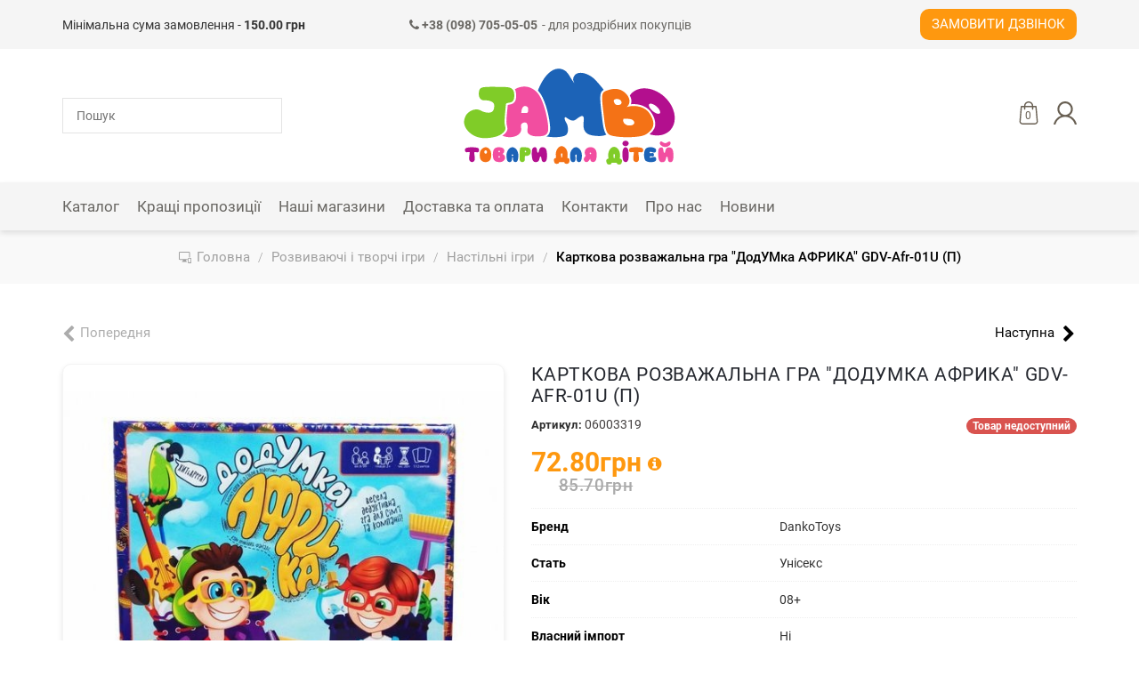

--- FILE ---
content_type: text/html; charset=UTF-8
request_url: https://jambo.ua/06-razvivayushchie-i-tvorcheskie-igry/132-nastolnye-igry/147004235-kartkova-rozvazhalna-gra--dodumka-afrika--gdv-afr-01u--p-
body_size: 15934
content:
<!DOCTYPE html>
<html lang="uk">
<head>
    <title>Карткова розважальна гра &quot;ДодУМка АФРИКА&quot; GDV-Afr-01U (П) - JAMBO купити в Києві, Україні за вигідною ціною на jambo.ua</title>
    <meta http-equiv="Content-Type" content="text/html; charset=UTF-8">
    <meta http-equiv="X-UA-Compatible" content="IE=edge">
    <meta name="viewport" content="width=device-width, initial-scale=1, maximum-scale=1">
    <meta name="format-detection" content="telephone=no">
    <meta name="theme-color" content="#3a3c43">
    <meta name="msapplication-navbutton-color" content="#3a3c43">
    <meta name="apple-mobile-web-app-capable" content="yes">
    <meta name="apple-mobile-web-app-status-bar-style" content="#3a3c43">
    <meta name="csrf-param" content="_csrf">
<meta name="csrf-token" content="kXPuX-8h_0f2Qevt5H9PGbivZqgGSDQEpEFeAQfBUYngJYYdpG-WL4UTgYyxCxx21vg8nVAteVLGGwhwdbU72A==">
    <meta name="title" content="Карткова розважальна гра &quot;ДодУМка АФРИКА&quot; GDV-Afr-01U (П) - JAMBO купити в Києві, Україні за вигідною ціною на jambo.ua">
<meta name="description" content="Карткова розважальна гра &quot;ДодУМка АФРИКА&quot; GDV-Afr-01U (П) в інтернет-магазині jambo.ua за найкращими цінами ✈ Доставка по всій Україні">
<meta property="og:title" content="Карткова розважальна гра &quot;ДодУМка АФРИКА&quot; GDV-Afr-01U (П) - JAMBO купити в Києві, Україні за вигідною ціною на jambo.ua">
<meta property="og:description" content="Карткова розважальна гра &quot;ДодУМка АФРИКА&quot; GDV-Afr-01U (П) в інтернет-магазині jambo.ua за найкращими цінами ✈ Доставка по всій Україні">
<meta property="og:image" content="https://jambo.ua/uploads/products/original/7566/8ab8e2ada23ae45f390875dbf1de1dbd1fb70eae.jpg">
<meta property="og:url" content="https://jambo.ua/06-razvivayushchie-i-tvorcheskie-igry/132-nastolnye-igry/147004235-kartkova-rozvazhalna-gra--dodumka-afrika--gdv-afr-01u--p-">
<meta property="og:type" content="website">
<meta property="og:site_name" content="Jambo">
<meta name="facebook-domain-verification" content="5sphkiyqy38icxe1qkdd2ve07hrha5">
<link href="https://jambo.ua/06-razvivayushchie-i-tvorcheskie-igry/132-nastolnye-igry/147004235-kartkova-rozvazhalna-gra--dodumka-afrika--gdv-afr-01u--p-" rel="canonical">
<link href="/css/bootstrap.min.css?v=0.09" rel="stylesheet">
<link href="/fonts/roboto/roboto-v20-cyrillic-300.woff2" rel="preload" as="font" crossorigin>
<link href="/fonts/roboto/roboto-v20-cyrillic-regular.woff2" rel="preload" as="font" crossorigin>
<link href="/fonts/roboto/roboto-v20-cyrillic-500.woff2" rel="preload" as="font" crossorigin>
<link href="/fonts/roboto/roboto-v20-cyrillic-700.woff2" rel="preload" as="font" crossorigin>
<link href="/fonts/roboto/roboto-v20-cyrillic-900.woff2" rel="preload" as="font" crossorigin>
<link href="/fonts/fontawesome/fontawesome-webfont.woff2" rel="preload" as="font" crossorigin>
<link href="/css/main.css?v=0.50" rel="stylesheet">
<style>.iti-mobile .intl-tel-input.iti-container{
    z-index: 99999;
}</style>
<script>var messages = {"options":{"title":"Попередження","msg":"\u003Cp\u003EВи повинні вказати всі опції товару.\u003C\/p\u003E"},"button":{"update":"Обновити","updated":"Поновлено","add":"У кошик","added":"Додано"},"phones":{"-99":"Невірний номер телефону","0":"Невірний номер телефону","1":"Невірний код країни","2":"Номер телефону короткий","3":"Номер телефону довгий","4":"Невірний номер телефону"},"validations":{"phone":"Невірний номер телефону"}};
var packText = "";
var AppConfig = {"language":"uk","events":true};</script>    <!-- Google Tag Manager -->
<script>
    (function (w, d, s, l, i) {
        w[l] = w[l] || [];
        w[l].push({
            'gtm.start':
                new Date().getTime(), event: 'gtm.js'
        });
        var f = d.getElementsByTagName(s)[0],
            j = d.createElement(s),
            dl = l != 'dataLayer' ? '&l=' + l : '';
        j.async = true;
        j.src =
            'https://www.googletagmanager.com/gtm.js?id=' + i + dl;
        f.parentNode.insertBefore(j, f);
    })(window, document, 'script', 'dataLayer', 'GTM-KXSMRQH');
</script>
<!-- End Google Tag Manager -->    <!-- Global Site Tag (gtag.js)-->
<script async src="https://www.googletagmanager.com/gtag/js?id=AW-602514851"></script>
<script>
    window.dataLayer = window.dataLayer || [];
    function gtag() {dataLayer.push(arguments);}
    gtag('js', new Date());
    gtag('config', 'AW-602514851');
</script>
<!-- End Global Site Tag -->    <!-- Facebook Pixel Code -->
<script>
    !function(f,b,e,v,n,t,s)
    {if(f.fbq)return;n=f.fbq=function(){n.callMethod?
        n.callMethod.apply(n,arguments):n.queue.push(arguments)};
        if(!f._fbq)f._fbq=n;n.push=n;n.loaded=!0;n.version='2.0';
        n.queue=[];t=b.createElement(e);t.async=!0;
        t.src=v;s=b.getElementsByTagName(e)[0];
        s.parentNode.insertBefore(t,s)}(window,document,'script', 'https://connect.facebook.net/en_US/fbevents.js');
    fbq('init', '687563318630218');
    fbq('track', 'PageView');
</script>
<!-- End Facebook Pixel Code --></head>
<body>
<noscript><img height="1" width="1" src="https://www.facebook.com/tr?id=687563318630218&ev=PageView&noscript=1" alt="facebook"></noscript><!-- Google Tag Manager (no)-->
<noscript>
    <iframe src="https://www.googletagmanager.com/ns.html?id=GTM-KXSMRQH"
            width="0"
            height="0"
            style="display:none;visibility:hidden"></iframe>
</noscript>
<!-- End Google Tag Manager -->
<div class="overlay"></div>
<div class="loader-wrap" style="z-index: 8050;">
    <div class="loader"></div>
</div>

<header>
    <div class="top_bar hidden-xs">
        <div class="container">
            <div class="contactinfo">
                <div class="col-xs-12 col-sm-6 col-md-4">Мінімальна сума замовлення - <b>150.00 грн</b></div><div class="col-xs-12 col-sm-6 col-md-4 text-left"><a href="tel:+380987050505" style="font-size:14px; color:#696763; display: block; white-space: nowrap;"><i class="fa fa-phone"></i><strong> +38 (098) 705-05-05</strong><span style="display: inline-block; margin-left: 5px;">- для роздрібних покупців</span></a></div><div class="col-xs-12 col-sm-12 col-md-4 request-call-block"><a class="request-call-button button text-uppercase user-options-link fancy-link" href="/request-call" rel="nofollow">Замовити дзвінок</a></div>            </div>
        </div>
    </div>
    <div class="site-header__menubar">
        <div class="container">
            <div class="grid-container">
                <div class="header-search-container grid-item">
                    <form id="serch-form" class="vertical_align" action="/search" method="get">                    <div class="form-group">
                        <input type="text" class="search-input" name="Product[searchQuery]" placeholder="Пошук" autocomplete="off" data-url="/keylist">                    </div>
                    </form>                    <div class="search-content" id="search-content"></div>
                </div>
                <div class="site-header__logo grid-item">
                    <a href="/">
                        <img src="/images/home/Logo_JAMBO.svg" alt="Jambo" title="Jambo">
                    </a>
                </div>
                                <div class="navigation-button-block grid-item">
                    <div class="header-button header-menu-button visible-xs"><i class="fa fa-bars"></i></div>
                    <div class="mobile-phone-number text-center small visible-xs"><a href="tel:+380987050505"><i class="fa fa-phone"></i><strong> +38 (098) 705-05-05</strong></a></div>
                    <div class="header-buttons-wrap">
                        
                        <div class="header-button header-search visible-xs">
                            <a href="#" class="header-action-link header-serach-action-link"
                               title="Пошук">
                                <svg class="header-cart-icon">
                                    <use xlink:href="/img/icons/icons.svg#search"></use>
                                </svg>
                            </a>
                        </div>
                                                <div class="header-button header-cart">
                            <a href="#" class="header-action-link header-cart-action-link"
                               title="Кошик">
                                <svg class="header-cart-icon">
                                    <use xlink:href="/img/icons/icons.svg#shopping-bag"/>
                                </svg>
                                <span
                                    class="header-quantity-value header-cart-quantity-value">0</span>
                            </a>
                        </div>
                        <div class="header-button header-authorization dropdown">
                                <a href="/login"
       class="header-action-link user-options-link fancy-link login">
        <svg class="header-cart-icon"><use xlink:href="/img/icons/icons.svg#user"></use></svg>
    </a>
                        </div>
                    </div>
                </div>
            </div>
        </div>
    </div>
    <div class="top_bar visible-xs">
        <div class="container">
            <div class="contactinfo">
                <div class="col-xs-12 request-call-block">
                    <a class="request-call-button button text-uppercase user-options-link fancy-link" href="/request-call" rel="nofollow">Замовити дзвінок</a>                </div>
            </div>
        </div>
    </div>
    <div class="menubar-section hidden-xs">
        <div class="container">
            <div class="vertical_align flex-justify-between">
                <div class="mainmenu">
                    <ul id="main-menu" class="navbar-nav collapsebar-collapse"><li class="dropdown"><a class="has-arrow dropdown-toggle" href="/catalog" data-toggle="dropdown"><span class="page-section-menu-title">Каталог</span> </a><ul id="w4" class="container dropdown-menu"><li class="catalogue-dropdown-menu flex">
        <div class="showcase-block">
        <ul id="w2" class="showcase-colection-list"><li style="height:25%" data-key="0"><a href="/luchshee-predlozhenie" data-image="/uploads/images/showcases/1603310050_rXjKcE.png"><svg style="fill:#3891E6;"><use xlink:href="/img/icons/icons.svg#fire"></use></svg>Найкраща пропозиція</a></li>
<li style="height:25%" data-key="1"><a href="/new" data-image="/uploads/images/slides/new.jpg"><svg style="fill:#4FA86A;"><use xlink:href="/img/icons/icons.svg#web"></use></svg>New</a></li>
<li style="height:25%" data-key="2"><a href="/hit" data-image="/uploads/images/slides/images_HIT.jpg"><svg style="fill:#794DA6;"><use xlink:href="/img/icons/icons.svg#shapes"></use></svg>Hit</a></li>
<li style="height:25%" data-key="3"><a href="/sale" data-image="/uploads/images/slides/53736_onsite_bet_ket_sale.jpg"><svg style="fill:#0000CC;"><use xlink:href="/img/icons/icons.svg#percentage"></use></svg>Sale</a></li></ul>    </div>

        <div class="category-block">
        <div class="category-colection-block flex">
            <ul class="category-colection-list" style="width:50%"><li><a href="/catalogue" data-image="/img/white_image.png">Усі товари</a></li><li><a href="/01-igrushki-dlya-malchikov" data-image="/uploads/images/slides/igrushki-dlya-malchikov.jpg">Іграшки для хлопчиків</a></li><li><a href="/02-igrushki-dlya-devochek" data-image="/uploads/images/slides/devochek.jpg">Іграшки для дівчаток</a></li><li><a href="/06-razvivayushchie-i-tvorcheskie-igry" data-image="/uploads/images/categories/1597748486_aGTJ1m.jpg">Розвиваючі і творчі ігри</a></li><li><a href="/07-sport-i-otdykh" data-image="/uploads/images/categories/1597748570_WBT0T0.jpg">Спорт і відпочинок</a></li><li><a href="/08-igrushki-i-tovary-dlya-malyshey" data-image="/uploads/images/categories/1597748924_ZEx1nY.jpg">Іграшки та товари для малюків</a></li><li><a href="/10-myagkaya-igrushka" data-image="/uploads/images/categories/1597753003_CrwGlU.jpg">М&#039;яка іграшка</a></li><li><a href="/11-transport-dlya-detey" data-image="/uploads/images/slides/%D0%A2%D1%80%D0%B0%D0%BD%D1%81%D0%BF%D0%BE%D1%80%D1%82.jpg">Транспорт для дітей</a></li><li><a href="/12-knigi-i-kantselyariya" data-image="/uploads/images/categories/1597753033_GAdktB.jpg">Книги і канцелярія</a></li><li><a href="/157-sumki--koshelki--breloki" data-image="/uploads/images/categories/1597753619_Uk05q6.jpg">Сумки, гаманці, брелоки</a></li></ul><ul class="category-colection-list" style="width:50%"><li><a href="/22-antistress" data-image="/uploads/images/categories/1597821642_dajus5.jpg">Антистрес</a></li><li><a href="/23-vse-dlya-prazdnika" data-image="/uploads/images/categories/1597821693_vpFNEj.jpg">Все для свята</a></li><li><a href="/25-sezonnye-tovary" data-image="/uploads/images/categories/1597753388_JvbwD8.jpg">Сезонні товари</a></li><li><a href="/94-igrushki-na-radioupravlenii" data-image="/uploads/images/categories/1604995772_VscGpi.png">Іграшки на радіокеруванні</a></li><li><a href="/04-konstruktory/125-konstruktory-dlya-malyshey" data-image="/img/icons/no_image.jpg">Конструктори для малюків</a></li><li><a href="/109-igrovye-figurki" data-image="/uploads/images/categories/1604995688_FDE3OV.jpg">Ігрові фігурки</a></li><li><a href="/158-multimedia-i-aksessuary" data-image="/uploads/images/categories/1597822089_utVtIG.jpg">Мультимедіа та аксесуари</a></li><li><a href="/173-geymerskiy-merch" data-image="/uploads/images/categories/1597821890_gndm_f.jpg">Геймерський мерч</a></li><li><a href="/209-turizm-i-kemping" data-image="/img/icons/no_image.jpg">Туризм і кемпінг</a></li><li><a href="/227-dorozhni-sumki-ta-valizi" data-image="/img/icons/no_image.jpg">Дорожні сумки та валізи</a></li></ul>        </div>
        <div class="product-block">
                        <img src="/img/white_image.png" alt="Jambo">
        </div>
    </div>
</li></ul></li>
<li><a href="/luchshee-predlozhenie"><span class="page-section-menu-title">Кращі пропозиції</span></a></li>
<li><a href="/addresses"><span class="page-section-menu-title">Наші магазини</span></a></li>
<li><a href="/delivery"><span class="page-section-menu-title">Доставка та оплата</span></a></li>
<li><a href="/contacts"><span class="page-section-menu-title">Контакти</span></a></li>
<li><a href="/about"><span class="page-section-menu-title">Про нас</span></a></li>
<li><a href="/news"><span class="page-section-menu-title">Новини</span></a></li></ul>                </div>
                                <div class="navigation-button-block">
                    <div class="header-button header-cart">
                        <a href="#" class="header-action-link header-cart-action-link"
                           title="Кошик">
                            <svg class="header-cart-icon">
                                <use xlink:href="/img/icons/icons.svg#shopping-bag"/>
                            </svg>
                            <span
                                class="header-quantity-value header-cart-quantity-value">0</span>
                        </a>
                    </div>
                    <div
                        class="header-button header-authorization dropdown">    <a href="/login"
       class="header-action-link user-options-link fancy-link login">
        <svg class="header-cart-icon"><use xlink:href="/img/icons/icons.svg#user"></use></svg>
    </a>
</div>
                </div>
            </div>
        </div>
    </div>
</header>
    <div class="breadcrumbs">
        <div class="container">
            <ul class="breadcrumb" itemscope itemtype="http://schema.org/BreadcrumbList"><li itemprop="itemListElement" itemscope itemtype="http://schema.org/ListItem"><a class="home-link" href="/" itemprop="item"><span itemprop="name">Головна</span></a><meta itemprop="position" content="1" ></li><li itemprop="itemListElement" itemscope itemtype="http://schema.org/ListItem"><a href="/06-razvivayushchie-i-tvorcheskie-igry" itemprop="item"><span itemprop="name">Розвиваючі і творчі ігри</span></a><meta itemprop="position" content="2" ></li><li itemprop="itemListElement" itemscope itemtype="http://schema.org/ListItem"><a href="/06-razvivayushchie-i-tvorcheskie-igry/132-nastolnye-igry" itemprop="item" data-url="/06-razvivayushchie-i-tvorcheskie-igry/132-nastolnye-igry"><span itemprop="name">Настільні ігри</span></a><meta itemprop="position" content="3" ></li><li class="active" itemprop="itemListElement" itemscope itemtype="http://schema.org/ListItem"><span itemprop="name">Карткова розважальна гра &quot;ДодУМка АФРИКА&quot; GDV-Afr-01U (П)</span><meta itemprop="position" content="4" ></li></ul>        </div>
    </div>

<div class="card-product-index" itemscope itemtype="https://schema.org/Product" data-category="Настільні ігри">
    <div class="container">
        <div class="row">
            <div class="col-xs-12">
                <div class="change-product">
                                            <span class="prev disabled">Попередня</span>                                                                <a href="/06-razvivayushchie-i-tvorcheskie-igry/132-nastolnye-igry/19038273-gra--vseznayko--801-802--strateg-" data-pjax="0"><span class="next">Наступна</span></a>                                    </div>
            </div>
        </div>
        <div class="row card-product-wrap">
            <div class="card-product-image-box">
                                <div class="card-display-image">
                                                            <span class="label-wrapper sold">
                            <span class="showcase-label">Продано</span>
                        </span>

                    <div id="w0" class="product-images"><div class="slider-item"><a class="card-image-link" href="#" rel="nofollow" data-type="image" data-src="/uploads/products/original/7566/8ab8e2ada23ae45f390875dbf1de1dbd1fb70eae.jpg" data-thumbnail="/uploads/products/original/7566/8ab8e2ada23ae45f390875dbf1de1dbd1fb70eae.jpg"><img src="/uploads/products/original/7566/8ab8e2ada23ae45f390875dbf1de1dbd1fb70eae.jpg" alt="Карткова розважальна гра &amp;quot;ДодУМка АФРИКА&amp;quot; GDV-Afr-01U (П)" title="Карткова розважальна гра &amp;quot;ДодУМка АФРИКА&amp;quot; GDV-Afr-01U (П)" itemprop="image" content="/uploads/products/original/7566/8ab8e2ada23ae45f390875dbf1de1dbd1fb70eae.jpg"></a></div></div><div id="thumbnail-wrap"></div>                </div>
            </div>
            <div class="card-product-info-box">
                <input type="hidden" class="product-pk-input" name="DocumentContent[product_id]" value="7566" data-url="/checkout/shops?product_id=7566">                <input type="hidden" id="delivery_object_id" name="Document[delivery_object_id]">                <div id="pjax-product-card-container" data-pjax-container="" data-pjax-timeout="3000" data-url="/products/index?path=06-razvivayushchie-i-tvorcheskie-igry/132-nastolnye-igry/147004235-kartkova-rozvazhalna-gra--dodumka-afrika--gdv-afr-01u--p-">                                <h1 class="product-header-title" itemprop="name">Карткова розважальна гра &quot;ДодУМка АФРИКА&quot; GDV-Afr-01U (П)</h1>

                <div class="card-product-header-info stock-item">
                                        <div class="product-header-article">
                        <span>Артикул: </span>06003319                        <meta itemprop="mpn" content="06003319">
                        <meta itemprop="productID" content="06003319">
                        <meta itemprop="sku" content="06003319">
                    </div>

                                                                <div class="product-stock-status">
                                                            <span class="badge" style="background: #d9534f">Товар недоступний</span>                                                    </div>
                                    </div>
                <div class="card-product-stock-options">
                                        <div class="product-stock-info">
                                                <div class="product-stock-price-wrap" itemprop="offers" itemscope
                             itemtype="https://schema.org/Offer">
                            <div class="product-item-price-block"><div class="product-price">72.80грн<input type="hidden" class="product-price-input" name="Product[price]" value="72.8">                                    <span class="price-info">
                                            <i class="fa fa-info-circle"></i>                                        <span class="price-info-wrap">
                                            <span
                                                class="price-info-content">Акційна ціна</span>
                                        </span>
                                    </span>
                                </div><div class="product-price-old">85.70грн</div></div><meta itemprop="price" content="72.80">                            <meta itemprop="priceCurrency" content="UAH">
                            <meta itemprop="availability" content="http://schema.org/OutOfStock">
                            <meta itemprop="url" content="https://jambo.ua/06-razvivayushchie-i-tvorcheskie-igry/132-nastolnye-igry/147004235-kartkova-rozvazhalna-gra--dodumka-afrika--gdv-afr-01u--p-">
                            <meta itemprop="itemCondition" content="https://schema.org/NewCondition">
                            <meta itemprop="priceValidUntil" content="2027-02-03">
                        </div>
                    </div>

                                                                <div class="features">
                                                            <div class="feature-item">
                                    <span class="feature-title">Бренд</span>
                                    <span class="feature-value">DankoToys</span>
                                                                            <div class="hidden" itemprop="brand" itemtype="https://schema.org/Brand" itemscope>
                                            <meta itemprop="name" content="DankoToys">
                                        </div>
                                                                    </div>
                                                            <div class="feature-item">
                                    <span class="feature-title">Стать</span>
                                    <span class="feature-value">Унісекс</span>
                                                                    </div>
                                                            <div class="feature-item">
                                    <span class="feature-title">Вік</span>
                                    <span class="feature-value">08+</span>
                                                                    </div>
                                                            <div class="feature-item">
                                    <span class="feature-title">Власний імпорт</span>
                                    <span class="feature-value">Ні</span>
                                                                    </div>
                                                    </div>
                    
                    <div class="card-product-options">
                                                                                <div class="product-options-wrap product-quantity-wrap">
                                <div class="product-options-item">
                                    <div class="quantity-counter-wrap product-card-button-block disabled">
                                        <p class="product-option-title"></p>
                                        <div class="cart-product-quantity">
                                            <span class="product-less" data-value="-1"></span>
                                            <input type="number" class="product-quantity" name="DocumentContent[quantity]" value="1" data-pack-count="1" data-max="0" data-control="1" data-relative-input=".product-pack" data-update-url="/checkout/update/7566">                                            <input type="text" class="product-pack hidden" name="DocumentContent[number_of_packs]" value="1 уп." data-max="0" data-control="1" data-pack-count="1" data-relative-input=".product-quantity" data-update-url="/checkout/update/7566">                                            <span class="product-more" data-value="1"></span>
                                        </div>
                                        <div class="quantity-max">
                                            <div
                                                class="quantity-max-content">Доступно: 0</div>
                                        </div>
                                                                            </div>
                                    <div class="product-card-button-block">
                                        <p class="product-option-title"></p>
                                        <a class="button add-to-cart-button" rel="nofollow"
                                           href="/checkout/add"
                                           data-product="7566">
                                            <span class="cart-button-image-block">
                                                <svg><use xlink:href="/img/icons/icons.svg#shopping-bag-1"/></svg>
                                                <span
                                                    class="count_on_document hidden">0</span>
                                            </span>
                                            <span class="title">У кошик</span>                                        </a>
                                    </div>

                                                                                                                <div class="product-card-button-block text-center" style="width: 100%;">
                                            <p class="product-option-title"></p>
                                            <a class="blue-button pickup-today-button" rel="nofollow" href="#shops">
                                                    <span class="cart-button-image-block">
                                                        <svg><use xlink:href="/img/icons/page-icon.svg#delivery"/></svg>
                                                    </span> Забрати з магазину</a>
                                        </div>
                                                                    </div>
                            </div>
                                            </div>
                </div>
                </div>
                <!-- Описание, характеристики товара-->
                <div class="product-info-footer">
                    <ul class="products-info-tabs" role="tablist">
                        <li role="presentation" class="active">
                            <a href="#description" aria-controls="description" role="tab"
                               data-toggle="tab" rel="nofollow">Опис</a>
                        </li>
                        <li role="presentation">
                            <a href="#payment" aria-controls="payment" role="tab"
                               data-toggle="tab" rel="nofollow">Оплата</a>
                        </li>
                        <li role="presentation">
                            <a href="#delivery" aria-controls="delivery" role="tab"
                               data-toggle="tab" rel="nofollow">Доставка</a>
                        </li>
                        <li role="presentation">
                            <a href="#return" aria-controls="return" role="tab"
                               data-toggle="tab" rel="nofollow">Повернення</a>
                        </li>
                    </ul>
                    <div class="tab-content products-info">

                                                <div role="tabpanel" class="tab-pane active"
                             id="description" itemprop="description">
                                                            ПОДУМАЙ, чому СЛОНА можна взяти в Африку, а рюкзак - ні !? МОРЕ сміху і веселощів забезпечити! А що ТИ візьмеш з собою в Африку? Ковзани, сковорідку або, може, кота? У ЦІЙ ІГРИ СВОЯ ЛОГІКА!<br/><br/>Кількість гравців: 2<br/>Вік: 8 +<br/>Час гри: 15 хв.<br/><br/>Комплект містить:<br/>- ігрові картки - 112 шт .;<br/>- інструкція - 1 шт.<br/><br/>Розміри упаковки: 18,5х18,5х4 см                                                    </div>

                                                <div role="tabpanel" class="tab-pane" id="payment">
                            <p><span style="font-size:14px;"></span></p>

<p><b>1. ОПЛАТА НА БАНКІВСЬКІ РЕКВІЗИТИ ПРИВАТБАНКУ</b></p>

<p style="margin-left:30pt;">Замовлення Ви можете оплатити на банківські реквізити ПриватБанку - переказ через термінал або сервіс Приват24.</p>

<p><b>2. ОНЛАЙН ОПЛАТА </b></p>

<p style="margin-left:35.4pt;">Картою Visa / Mastercard на сайті, через LiqPay від «Приват Банк»</p>

<p><b>3. ОПЛАТА ПРИ ОТРИМАННІ</b></p>

<p><span style="color:rgb(0,0,0);font-family:Tahoma, sans-serif, Arial, Helvetica;white-space:pre-wrap;">Ви можете оплатити замовлення при отриманні у відділенні "Нова пошта" та "Justin"</span></p>

<p><span style="color:rgb(0,0,0);font-family:Tahoma, sans-serif, Arial, Helvetica;white-space:pre-wrap;">Важливо! При виборі оплати при отриманні - <strong>обов'язкова передплата 150 грн</strong> на карту "ПриватБанк"</span><span style="color:rgb(0,0,0);font-family:Tahoma, sans-serif, Arial, Helvetica;white-space:pre-wrap;"></span></p>

<p>Зверніть увагу, при виборі послуги накладеного платежу компанією перевізником нараховується додаткова плата за цю послугу.</p>

<p><span style="color:rgb(0,0,0);font-family:Tahoma, sans-serif, Arial, Helvetica;white-space:pre-wrap;">Відправка замовлень сервісом "УКРПОШТА" здійснюється тільки <strong>за умови 100% передплати</strong> на карту.</span></p>                        </div>

                                                <div role="tabpanel" class="tab-pane" id="delivery">
                            <p><b>1. ДОСТАВКА ПО УКРАЇНІ</b></p>

<ul style="margin-left:40px;margin-bottom:10px;">
	<li>Доставка в відділення «НОВА ПОШТА» протягом 1 - 3 днів</li>
	<li>Доставка в відділення JUSTIN протягом 1 - 3 днів</li>
	<li>Доставка в відділення УКРПОШТА протягом 1 - 5 днів</li>
</ul>

<p><b>2. САМОВИВІЗ</b></p>

<p style="margin-left:40px;">Після підтвердження менеджером, замовлення можна забрати на наступний день з зручного для вас магазину</p>                        </div>

                                                <div role="tabpanel" class="tab-pane" id="return">
                            <p>Гарантія повернення грошей протягом 14 днів з моменту отримання товару. При відсутності механічних пошкоджень і відповідно до "Закону про захист прав споживача". При доставці товару кур'єром, товар може бути повернутий безпосередньо в момент доставки. Якщо повернення товару доставленого кур'єром відбувається без вагомих причин: несправний товар, не відповідає замовленням, опису (колір, розмір, функціонал), вартість доставки оплачується в повному обсязі.<br />
Повернення або обмін товару може бути здійснений при відсутності механічних пошкоджень і цілісності оригінальної упаковки.<br />
Якщо на момент обміну аналогічний товар відсутній, то ви можете зробити обмін товару на аналогічний за вартістю або придбати будь-який інший товар, відповідно, з перерахуванням вартості повернутого товару.</p>                        </div>
                    </div>
                </div>
            </div>
        </div>
        <div class="row card-product-comment-block">
            <div class="col-xs-12">
                                <span itemprop="aggregateRating" itemscope="" itemtype="https://schema.org/AggregateRating" class="d-none">
                    <meta itemprop="bestRating" content="5">
                    <meta itemprop="ratingValue" content="4.5">
                    <meta itemprop="reviewCount" content="1">
                </span>
                <div class="comment-button-block">
                    <a href="/write-review/7566" data-model='7566' rel="nofollow" class="create-review button">Залишити відгук</a>
                </div>
            </div>
        </div>

                <div class="row similar-products" id="similar-pjax-container"
             data-url="/products/similar-products/7566" style="display: none;">
            <div class="col-xs-12">
                <div class="section-title">Вам може сподобатись</div>
                <div id="similar-slider-section"></div>
                <div class="request-call-wrap text-center">
                    <h3>Не знайшли потрібну іграшку?</h3>
                    <h4>Телефонуйте, ми допоможемо підібрати!</h4>
                    <a href="/request-call"
                       class="request-call-button button text-uppercase user-options-link fancy-link"
                       rel="nofollow">Замовити дзвінок</a>
                </div>
            </div>
        </div>
    </div>
</div>

    <div class="shops-map" id="shops">
    <div class="shops-map-header">Наявність в магазинах</div>
    <div class="shops-map-container">
        <div class="map-container">
            <div id="map" class="map"></div>
        </div>
        <div class="shops-wrap">
            <input type="search" id="myInput" placeholder="Пошук..." class="form-control">
            <ul class="shops-list nav" id="shops-list"></ul>
        </div>
    </div>
    <ul id="template" class="hidden"><li class="shop-item" role="button">
    <div class="shop-item-header">
        <img src="/img/gps.svg" class="location-icon" alt="icon">
        <div class="shop-item-location">
            <div class="shop-name"></div>
            <div class="shop-address"></div>
        </div>
        <div class="shop-item-quantity-wrap">
            <div class="elements-numbers">
                <span class="elements-number"></span><span> шт</span>
                <div class="quantity-info">Залишок</div>
            </div>
            <div class="empty">Немає в наявності</div>
        </div>
    </div>
    <div class="shop-item-body">
        <ul class="shop-item-info">
            <li>
                <img src="/img/calendar.svg" class="icon" alt="icon">
                <span class="shop-schedule"></span>
            </li>
            <li>
                <img src="/img/phone-call.svg" class="icon" alt="icon">
                <span class="shop-phones"></span>
            </li>
        </ul>
        <div class="button-wrap text-right">
            <button class="blue-button pickup-today" data-sold="Замовити в магазин">Придбати</button>
        </div>
    </div>
</li>
</ul>
</div>

<footer>
    <div class="footer-main-wrap">
        <div class="container">
            <div class="row">
                <div class="footer-main-menu">
                    <div class="footer-main-item">
                        <iframe id="google-shops-map"
                                style="border:0; width:100%; height:100%; "
                                class="lazy"
                                data-url="https://www.google.com/maps/d/embed?mid=1R8efT7EZ-27ToQP088JfdvC9BN2jAtOv&hl=uk"
                                data-src="https://www.google.com/maps/d/embed?mid=1R8efT7EZ-27ToQP088JfdvC9BN2jAtOv&hl=uk"></iframe>
                    </div>
                    <div class="footer-main-item">
                        <div class="footer-contact-block"><div class="footer-main-title">Контакти для роздрібних покупців:</div><div class="footer-main-list"><p><a href="tel:+380987050505" style="white-space: nowrap;"><i class="fa fa-phone"></i> +38 (098) 705-05-05</a></p></div></div>                        <div class="footer-main-title">Графік роботи:</div>
                        <div class="footer-main-list"
                             style="margin-bottom: 0;"><p style="margin-bottom:5px;">Інтернет-магазин</p>

<p style="margin-bottom:5px;">Пн-Пт: 10:00-18:00<br />
Сб-Нд: вихідний</p>

<p> </p></div>
                    </div>
                </div>
            </div>
        </div>
    </div>
    <div class="footer-copyright">
        <div class="container-fluid" style="padding: 0 76px">
            <div class="row">
                <div class="footer-copyright-wrap">

                    <div class="footer-copyright-block application-wrap">
                        <div class="application-title">Jambo&trade; в твоєму смартфоні</div>
                        <ul class="application-buttons">
                            <li class="application-buttons-item">
                                <a class="application-button" href="https://play.google.com/store/apps/details?id=ua.complife.jambo"
                                   target="_blank" title="Google Play Market" rel="nofollow">
                                    <img src="/img/application/PlayMarket-app-logo.png" alt="Google play">
                                </a>
                            </li>
                            <li class="application-buttons-item">
                                <a class="application-button" href="https://apps.apple.com/ua/app/jambo/id1518288937?l=ru"
                                   target="_blank" title="App store" rel="nofollow">
                                    <img src="/img/application/appStore-app-logo.png" alt="App store">
                                </a>
                            </li>
                        </ul>
                    </div>

                    <div class="footer-copyright-block">
                        <a href="/">
                            <img class="footer-logo-icon" src="/images/home/Logo_JAMBO.svg"
                                 alt="Jambo">
                        </a>
                    </div>

                    <div class="footer-copyright-block copyrights-wrap">
                        <div class="copyright-title">
                            &copy; 2014-2026 Jambo</div>
                        <div class="copyright-text">Всі права захищені. Використання матеріалів даного сайту можливе тільки з посиланням на джерело.</div>
                    </div>

                    <div class="footer-copyright-block footer-social"><ul class="social-list"><li><a href="https://www.instagram.com/jambo.ua/" title="Instagram" rel="nofollow" target="_blank"><i class="fa fa-instagram"></i></a></li><li><a href="https://www.facebook.com/jambo.igrashki/" title="Facebook" rel="nofollow" target="_blank"><i class="fa fa-facebook"></i></a></li></ul></div>

                    <div class="footer-copyright-block">
                        <div class="developer-link">
                            <img src="/img/complife.png" alt="СompLife" title="Розробники сайту">
                            <span>Розробники сайту</span>
                        </div>
                    </div>
                </div>
            </div>
        </div>
    </div>
</footer>
<div class="sidebar-menu">
    <div class="sidebar-block">
        <div class="sidebar-navigation-block active">
            <div class="sidebar-action-block">
                <a href="#" class="sidebar-close-button"></a>
            </div>
            <div class="sidebar-nav">
                <ul class="sidebar-nav-list">
                                            <li >
                            <a class="has-arrow" data-menu="3"                                    href="/catalog"><span class="page-section-menu-title">Каталог</span></a>
                        </li>
                                            <li >
                            <a                                    href="/luchshee-predlozhenie"><span class="page-section-menu-title">Кращі пропозиції</span></a>
                        </li>
                                            <li >
                            <a                                    href="/addresses"><span class="page-section-menu-title">Наші магазини</span></a>
                        </li>
                                            <li >
                            <a                                    href="/delivery"><span class="page-section-menu-title">Доставка та оплата</span></a>
                        </li>
                                            <li >
                            <a                                    href="/contacts"><span class="page-section-menu-title">Контакти</span></a>
                        </li>
                                            <li >
                            <a                                    href="/about"><span class="page-section-menu-title">Про нас</span></a>
                        </li>
                                            <li >
                            <a                                    href="/news"><span class="page-section-menu-title">Новини</span></a>
                        </li>
                                        <li><a href="/checkout">Мій кошик</a></li>
                    <li>
                                                    <a class="user-options-link fancy-link login"
                               href="/login">Особистий кабінет</a>
                                            </li>
                </ul>
            </div>
            <div class="sidebar-social-block"><ul class="social-list"><li><a href="https://www.instagram.com/jambo.ua/" title="Instagram" rel="nofollow" target="_blank"><i class="fa fa-instagram"></i></a></li><li><a href="https://www.facebook.com/jambo.igrashki/" title="Facebook" rel="nofollow" target="_blank"><i class="fa fa-facebook"></i></a></li></ul></div>
                        <ul class="sidebar-contacts-block">
                <li>
                    <svg class="sidebar-contacts-icon">
                        <use xlink:href="/img/icons/icons.svg#phone-call"/>
                    </svg>
                    <div class="sidebar-contacts-info">
                        <p style="margin-bottom: 10px;"><a href="mailto:jambo.kiev.ua@gmail.com" style="white-space: nowrap; color:#696763;"><i class="fa fa-envelope"></i> jambo.kiev.ua@gmail.com</a></p><p style="margin-bottom: 5px; font-weight: bold">для роздрібних покупців:</p><p style="margin-bottom: 5px;"><a href="tel:+380987050505" style="white-space: nowrap; color:#696763;"><i class="fa fa-phone"></i> +38 (098) 705-05-05</a></p><p style="margin-bottom: 10px;"><a href="mailto:jambo.toys@gmail.com" style="white-space: nowrap; color:#696763;"><i class="fa fa-envelope"></i> jambo.toys@gmail.com</a></p>                    </div>
                </li>
                <li>
                    <svg class="sidebar-contacts-icon">
                        <use xlink:href="/img/icons/icons.svg#clock"/>
                    </svg>
                    <div class="sidebar-contacts-info"><p style="margin-bottom:5px;">Інтернет-магазин</p>

<p style="margin-bottom:5px;">Пн-Пт: 10:00-18:00<br />
Сб-Нд: вихідний</p>

<p> </p></div>
                </li>
            </ul>
        </div>
                                    <div class="sidebar-dropdown-menu" data-menu="3">
                    <a href="#" class="hide-sidebar-dropdown-menu">Повернутися до меню</a>
                                            <div><ul id="sidebar-nav-list" class="sidebar-nav-list"><li><a class="category-item" href="/catalog" data-pjax="0"><span class="link-text">Усі товари</span></a></li><li class="dropdown"><a class="category-item dropdown-toggle" href="/01-igrushki-dlya-malchikov" data-pjax="0"><span class="link-text">Іграшки для хлопчиків</span></a><div class="dropdown-menu"><ul class="sub_menu"><li><a class="category-item" href="/01-igrushki-dlya-malchikov/122-roboty--transformery" data-pjax="0"><span class="link-text">Роботи, трансформери</span></a></li><li><a class="category-item" href="/01-igrushki-dlya-malchikov/91-metallicheskie-modeli-mashin" data-pjax="0"><span class="link-text">Металеві моделі машин</span></a></li><li><a class="category-item" href="/01-igrushki-dlya-malchikov/92-hotwheels" data-pjax="0"><span class="link-text">HotWheels</span></a></li><li><a class="category-item" href="/01-igrushki-dlya-malchikov/93-igrushechnyy-transport" data-pjax="0"><span class="link-text">Іграшковий транспорт</span></a></li><li><a class="category-item" href="/01-igrushki-dlya-malchikov/95-garazhi--treki--parkingi" data-pjax="0"><span class="link-text">Гаражі, треки, паркінги</span></a></li><li><a class="category-item" href="/01-igrushki-dlya-malchikov/96-igrovye-nabory" data-pjax="0"><span class="link-text">Ігрові набори</span></a></li><li><a class="category-item" href="/01-igrushki-dlya-malchikov/97-oruzhie-igrushechnoe" data-pjax="0"><span class="link-text">Зброя іграшкова</span></a></li><li><a class="category-item" href="/01-igrushki-dlya-malchikov/180-zheleznye-dorogi--poezda" data-pjax="0"><span class="link-text">Залізниці, Потяги</span></a></li><li><a class="category-item" href="/01-igrushki-dlya-malchikov/181-volchki-i-areny" data-pjax="0"><span class="link-text">Дзиги і Арени</span></a></li></ul></div></li><li class="dropdown"><a class="category-item dropdown-toggle" href="/02-igrushki-dlya-devochek" data-pjax="0"><span class="link-text">Іграшки для дівчаток</span></a><div class="dropdown-menu"><ul class="sub_menu"><li><a class="category-item" href="/02-igrushki-dlya-devochek/111-kukly-tipa-barbi" data-pjax="0"><span class="link-text">Ляльки типу Барбі</span></a></li><li><a class="category-item" href="/02-igrushki-dlya-devochek/112-pupsy--kukly" data-pjax="0"><span class="link-text">Пупси, ляльки</span></a></li><li><a class="category-item" href="/02-igrushki-dlya-devochek/113-igrushki-syurprizy--lol" data-pjax="0"><span class="link-text">Іграшки сюрпризи, LOL</span></a></li><li><a class="category-item" href="/02-igrushki-dlya-devochek/114-mebel-dlya-kukol--domiki--zamki" data-pjax="0"><span class="link-text">Меблі для ляльок, будиночки, замки</span></a></li><li><a class="category-item" href="/02-igrushki-dlya-devochek/117-kolyaski-dlya-kukol" data-pjax="0"><span class="link-text">Коляски для ляльок</span></a></li><li><a class="category-item" href="/02-igrushki-dlya-devochek/118-kukhni--posuda--bytovaya-tekhnika" data-pjax="0"><span class="link-text">Кухні, посуд, побутова техніка</span></a></li><li><a class="category-item" href="/02-igrushki-dlya-devochek/119-igrovye-nabory" data-pjax="0"><span class="link-text">Ігрові набори</span></a></li><li><a class="category-item" href="/02-igrushki-dlya-devochek/120-karety--loshadi--poni" data-pjax="0"><span class="link-text">Карети, коні, поні</span></a></li><li><a class="category-item" href="/02-igrushki-dlya-devochek/121-aksessuary-dlya-devochek" data-pjax="0"><span class="link-text">Аксесуари для дівчаток</span></a></li><li><a class="category-item" href="/02-igrushki-dlya-devochek/182-magaziny--kassovye-apparaty--produkty" data-pjax="0"><span class="link-text">Магазини, касові апарати, продукти</span></a></li></ul></div></li><li class="dropdown"><a class="category-item dropdown-toggle" href="/06-razvivayushchie-i-tvorcheskie-igry" data-pjax="0"><span class="link-text">Розвиваючі і творчі ігри</span></a><div class="dropdown-menu"><ul class="sub_menu"><li><a class="category-item" href="/06-razvivayushchie-i-tvorcheskie-igry/126-logika--golovolomki" data-pjax="0"><span class="link-text">Логіка, головоломки</span></a></li><li><a class="category-item" href="/06-razvivayushchie-i-tvorcheskie-igry/127-sportivnye-nastolnye-igry" data-pjax="0"><span class="link-text">Спортивні настільні ігри</span></a></li><li><a class="category-item" href="/06-razvivayushchie-i-tvorcheskie-igry/128-molberty--dostochki-dlya-risovaniya" data-pjax="0"><span class="link-text">Мольберти, дощечки для малювання</span></a></li><li><a class="category-item" href="/06-razvivayushchie-i-tvorcheskie-igry/129-nabory-dlya-tvorchestva" data-pjax="0"><span class="link-text">Набори для творчості</span></a></li><li><a class="category-item" href="/06-razvivayushchie-i-tvorcheskie-igry/131-muzykalnye-instrumenty" data-pjax="0"><span class="link-text">Музичні інструменти</span></a></li><li><a class="category-item" href="/06-razvivayushchie-i-tvorcheskie-igry/132-nastolnye-igry" data-pjax="0"><span class="link-text">Настільні ігри</span></a></li><li><a class="category-item" href="/06-razvivayushchie-i-tvorcheskie-igry/192-nabory-dlya-lepki--kineticheskiy-pesok" data-pjax="0"><span class="link-text">Набори для ліплення, кінетичний пісок</span></a></li><li><a class="category-item" href="/06-razvivayushchie-i-tvorcheskie-igry/193-nauchnye-igry--opyty" data-pjax="0"><span class="link-text">Наукові ігри, досліди</span></a></li><li><a class="category-item" href="/06-razvivayushchie-i-tvorcheskie-igry/194-pazly--mozaiki" data-pjax="0"><span class="link-text">Пазли, мозаїки</span></a></li><li><a class="category-item" href="/06-razvivayushchie-i-tvorcheskie-igry/201-kartiny-po-nomeram--gravyury" data-pjax="0"><span class="link-text">Картини за номерами, гравюри</span></a></li></ul></div></li><li class="dropdown"><a class="category-item dropdown-toggle" href="/07-sport-i-otdykh" data-pjax="0"><span class="link-text">Спорт і відпочинок</span></a><div class="dropdown-menu"><ul class="sub_menu"><li><a class="category-item" href="/07-sport-i-otdykh/135-sportivnye-igry" data-pjax="0"><span class="link-text">Спортивні ігри</span></a></li><li><a class="category-item" href="/07-sport-i-otdykh/136-bokserskie-nabory" data-pjax="0"><span class="link-text">Боксерські набори</span></a></li><li><a class="category-item" href="/07-sport-i-otdykh/137-skeyty--roliki" data-pjax="0"><span class="link-text">Скейти, ролики</span></a></li><li><a class="category-item" href="/07-sport-i-otdykh/138-palatki--korziny" data-pjax="0"><span class="link-text">Намети, кошики</span></a></li><li><a class="category-item" href="/07-sport-i-otdykh/140-myachi" data-pjax="0"><span class="link-text">М&#039;ячі</span></a></li><li><a class="category-item" href="/07-sport-i-otdykh/141-sportivnye-aksessuary" data-pjax="0"><span class="link-text">Спортивні аксесуари</span></a></li></ul></div></li><li class="dropdown"><a class="category-item dropdown-toggle" href="/08-igrushki-i-tovary-dlya-malyshey" data-pjax="0"><span class="link-text">Іграшки та товари для малюків</span></a><div class="dropdown-menu"><ul class="sub_menu"><li><a class="category-item" href="/08-igrushki-i-tovary-dlya-malyshey/101-igrushki-i-aksessuary-dlya-kupaniya" data-pjax="0"><span class="link-text">Іграшки та аксесуари для купання</span></a></li><li><a class="category-item" href="/08-igrushki-i-tovary-dlya-malyshey/103-katalki" data-pjax="0"><span class="link-text">Каталки</span></a></li><li><a class="category-item" href="/08-igrushki-i-tovary-dlya-malyshey/105-proektory-i-svetilniki" data-pjax="0"><span class="link-text">Проектори та світильники</span></a></li><li><a class="category-item" href="/08-igrushki-i-tovary-dlya-malyshey/106-pogremushki--prorezyvateli" data-pjax="0"><span class="link-text">Брязкальця, прорізувачі</span></a></li><li><a class="category-item" href="/08-igrushki-i-tovary-dlya-malyshey/107-razvivayushchie-igrushki" data-pjax="0"><span class="link-text">Розвиваючі іграшки</span></a></li><li><a class="category-item" href="/08-igrushki-i-tovary-dlya-malyshey/108-kovriki" data-pjax="0"><span class="link-text">Килимки</span></a></li><li><a class="category-item" href="/08-igrushki-i-tovary-dlya-malyshey/110-aksessuary-dlya-detey" data-pjax="0"><span class="link-text">Аксесуари для дітей</span></a></li><li><a class="category-item" href="/08-igrushki-i-tovary-dlya-malyshey/98-derevyannye-igry" data-pjax="0"><span class="link-text">Дерев&#039;яні ігри</span></a></li><li><a class="category-item" href="/08-igrushki-i-tovary-dlya-malyshey/183-podveski-na-krovatki-i-kolyaski--mobili" data-pjax="0"><span class="link-text">Підвіски на ліжечка і коляски, мобілі</span></a></li><li><a class="category-item" href="/08-igrushki-i-tovary-dlya-malyshey/184-pryguny" data-pjax="0"><span class="link-text">Стрибуни</span></a></li><li><a class="category-item" href="/08-igrushki-i-tovary-dlya-malyshey/185-sortery--piramidki" data-pjax="0"><span class="link-text">Сортери, пірамідки</span></a></li><li><a class="category-item" href="/08-igrushki-i-tovary-dlya-malyshey/186-telefony--planshety--interaktivnye-plakaty" data-pjax="0"><span class="link-text">Телефони, планшети, інтерактивні плакати</span></a></li></ul></div></li><li><a class="category-item" href="/10-myagkaya-igrushka" data-pjax="0"><span class="link-text">М&#039;яка іграшка</span></a></li><li class="dropdown"><a class="category-item dropdown-toggle" href="/11-transport-dlya-detey" data-pjax="0"><span class="link-text">Транспорт для дітей</span></a><div class="dropdown-menu"><ul class="sub_menu"><li><a class="category-item" href="/11-transport-dlya-detey/133-velosipedy" data-pjax="0"><span class="link-text">Велосипеди</span></a></li><li><a class="category-item" href="/11-transport-dlya-detey/134-samokaty--begovely" data-pjax="0"><span class="link-text">Самокати, велобіг</span></a></li><li><a class="category-item" href="/11-transport-dlya-detey/195-tolokary" data-pjax="0"><span class="link-text">Толокари</span></a></li></ul></div></li><li class="dropdown"><a class="category-item dropdown-toggle" href="/12-knigi-i-kantselyariya" data-pjax="0"><span class="link-text">Книги і канцелярія</span></a><div class="dropdown-menu"><ul class="sub_menu"><li><a class="category-item" href="/12-knigi-i-kantselyariya/160-knigi--razvivayushchie-materialy" data-pjax="0"><span class="link-text">Книги, розвиваючі матеріали</span></a></li><li><a class="category-item" href="/12-knigi-i-kantselyariya/161-albomy--raskraski" data-pjax="0"><span class="link-text">Альбоми, розмальовки</span></a></li><li><a class="category-item" href="/12-knigi-i-kantselyariya/162-tsvetnaya-bumaga--karton" data-pjax="0"><span class="link-text">Кольоровий папір, картон</span></a></li><li><a class="category-item" href="/12-knigi-i-kantselyariya/163-karandashi--ruchki--korrektory" data-pjax="0"><span class="link-text">Олівці, ручки, коректори</span></a></li><li><a class="category-item" href="/12-knigi-i-kantselyariya/164-kraski--kisti--stakanchiki" data-pjax="0"><span class="link-text">Фарби, пензлі, стаканчики</span></a></li><li><a class="category-item" href="/12-knigi-i-kantselyariya/165-tetradi--bloknoty" data-pjax="0"><span class="link-text">Зошити, блокноти</span></a></li><li><a class="category-item" href="/12-knigi-i-kantselyariya/166-flomastery--markery" data-pjax="0"><span class="link-text">Фломастери, маркери</span></a></li><li><a class="category-item" href="/12-knigi-i-kantselyariya/167-kley--gliter" data-pjax="0"><span class="link-text">Клей, глітер</span></a></li><li><a class="category-item" href="/12-knigi-i-kantselyariya/168-tochilki--lastiki--lineyki" data-pjax="0"><span class="link-text">Точила, гумки, лінійки</span></a></li><li><a class="category-item" href="/12-knigi-i-kantselyariya/169-plastilin" data-pjax="0"><span class="link-text">Пластилін</span></a></li><li><a class="category-item" href="/12-knigi-i-kantselyariya/170-zakladki--indeksy--nakleyki" data-pjax="0"><span class="link-text">Закладки, індекси, наклейки</span></a></li><li><a class="category-item" href="/12-knigi-i-kantselyariya/171-nozhnitsi--kantselyarskie-nozhi" data-pjax="0"><span class="link-text">Ножиці, канцелярські ножі</span></a></li><li><a class="category-item" href="/12-knigi-i-kantselyariya/172-kantselyarskie-prenadlezhnosti" data-pjax="0"><span class="link-text">Канцелярське приладдя</span></a></li></ul></div></li><li><a class="category-item" href="/157-sumki--koshelki--breloki" data-pjax="0"><span class="link-text">Сумки, гаманці, брелоки</span></a></li><li class="dropdown"><a class="category-item dropdown-toggle" href="/22-antistress" data-pjax="0"><span class="link-text">Антистрес</span></a><div class="dropdown-menu"><ul class="sub_menu"><li><a class="category-item" href="/22-antistress/190-skvishi--igrushki-tyanuchki" data-pjax="0"><span class="link-text">Сквіші, іграшки-тягучки</span></a></li><li><a class="category-item" href="/22-antistress/191-slaymy" data-pjax="0"><span class="link-text">Слайми</span></a></li></ul></div></li><li><a class="category-item" href="/23-vse-dlya-prazdnika" data-pjax="0"><span class="link-text">Все для свята</span></a></li><li class="dropdown"><a class="category-item dropdown-toggle" href="/25-sezonnye-tovary" data-pjax="0"><span class="link-text">Сезонні товари</span></a><div class="dropdown-menu"><ul class="sub_menu"><li><a class="category-item" href="/25-sezonnye-tovary/149-naduvnye-tovary" data-pjax="0"><span class="link-text">Надувні товари</span></a></li><li><a class="category-item" href="/25-sezonnye-tovary/150-vodnoe-oruzhie" data-pjax="0"><span class="link-text">Водна зброя</span></a></li><li><a class="category-item" href="/25-sezonnye-tovary/151-mylnye-puzyri" data-pjax="0"><span class="link-text">Мильні бульбашки</span></a></li><li><a class="category-item" href="/25-sezonnye-tovary/152-vozdushnye-zmei--vetryachki--sachki" data-pjax="0"><span class="link-text">Повітряні змії, вітрячки, сачки</span></a></li><li><a class="category-item" href="/25-sezonnye-tovary/153-zontiki--dozhdeviki" data-pjax="0"><span class="link-text">Парасольки, дощовики</span></a></li><li><a class="category-item" href="/25-sezonnye-tovary/154-sanki--ledyanki" data-pjax="0"><span class="link-text">Санки, льодянки</span></a></li><li><a class="category-item" href="/25-sezonnye-tovary/196-nabory-dlya-pesochnitsy" data-pjax="0"><span class="link-text">Набори для пісочниці</span></a></li></ul></div></li><li class="dropdown"><a class="category-item dropdown-toggle" href="/94-igrushki-na-radioupravlenii" data-pjax="0"><span class="link-text">Іграшки на радіокеруванні</span></a><div class="dropdown-menu"><ul class="sub_menu"><li><a class="category-item" href="/94-igrushki-na-radioupravlenii/187-zhivotnye--roboty" data-pjax="0"><span class="link-text">Тварини, роботи</span></a></li><li><a class="category-item" href="/94-igrushki-na-radioupravlenii/188-kvadrokoptery--vertolety" data-pjax="0"><span class="link-text">Квадрокоптери, вертоліт</span></a></li><li><a class="category-item" href="/94-igrushki-na-radioupravlenii/189-transport" data-pjax="0"><span class="link-text">Транспорт</span></a></li></ul></div></li><li><a class="category-item" href="/04-konstruktory/125-konstruktory-dlya-malyshey" data-pjax="0"><span class="link-text">Конструктори для малюків</span></a></li><li class="dropdown"><a class="category-item dropdown-toggle" href="/109-igrovye-figurki" data-pjax="0"><span class="link-text">Ігрові фігурки</span></a><div class="dropdown-menu"><ul class="sub_menu"><li><a class="category-item" href="/109-igrovye-figurki/197-figurki-zhivotnykh-i-nasekomykh" data-pjax="0"><span class="link-text">Фігурки тварин та комах</span></a></li><li><a class="category-item" href="/109-igrovye-figurki/198-figurki-personazhey" data-pjax="0"><span class="link-text">Фігурки персонажів</span></a></li></ul></div></li><li class="dropdown"><a class="category-item dropdown-toggle" href="/158-multimedia-i-aksessuary" data-pjax="0"><span class="link-text">Мультимедіа та аксесуари</span></a><div class="dropdown-menu"><ul class="sub_menu"><li><a class="category-item" href="/158-multimedia-i-aksessuary/205-akusticheskie-sistemy--kolonki-" data-pjax="0"><span class="link-text">Акустичні системи (колонки)</span></a></li><li><a class="category-item" href="/158-multimedia-i-aksessuary/206-klaviatury-i-myshi" data-pjax="0"><span class="link-text">Клавіатури та миші</span></a></li><li><a class="category-item" href="/158-multimedia-i-aksessuary/207-naushniki-i-aksessuary" data-pjax="0"><span class="link-text">Навушники та аксесуари</span></a></li><li><a class="category-item" href="/158-multimedia-i-aksessuary/208-portativnye-zaryadnye-ustroystva" data-pjax="0"><span class="link-text">Портативні зарядні пристрої</span></a></li></ul></div></li><li class="dropdown"><a class="category-item dropdown-toggle" href="/173-geymerskiy-merch" data-pjax="0"><span class="link-text">Геймерський мерч</span></a><div class="dropdown-menu"><ul class="sub_menu"><li><a class="category-item" href="/173-geymerskiy-merch/175-minecraft" data-pjax="0"><span class="link-text">Minecraft</span></a></li><li><a class="category-item" href="/173-geymerskiy-merch/176-roblox" data-pjax="0"><span class="link-text">Roblox</span></a></li><li><a class="category-item" href="/173-geymerskiy-merch/177-fortnite" data-pjax="0"><span class="link-text">Fortnite</span></a></li><li><a class="category-item" href="/173-geymerskiy-merch/178-nanables" data-pjax="0"><span class="link-text">Nanables</span></a></li></ul></div></li><li class="dropdown"><a class="category-item dropdown-toggle" href="/209-turizm-i-kemping" data-pjax="0"><span class="link-text">Туризм і кемпінг</span></a><div class="dropdown-menu"><ul class="sub_menu"><li><a class="category-item" href="/209-turizm-i-kemping/210-biotualeti-y-aksesuari" data-pjax="0"><span class="link-text">Біотуалети й аксесуари</span></a></li><li><a class="category-item" href="/209-turizm-i-kemping/211-likhtari-y-aksesuari" data-pjax="0"><span class="link-text">Ліхтарі й аксесуари</span></a></li><li><a class="category-item" href="/209-turizm-i-kemping/212-mangali--barbekyu--gril" data-pjax="0"><span class="link-text">Мангали, барбекю, гриль</span></a></li><li><a class="category-item" href="/209-turizm-i-kemping/213-metaloshukachi" data-pjax="0"><span class="link-text">Металошукачі</span></a></li><li><a class="category-item" href="/209-turizm-i-kemping/214-nameti-i-aksesuari" data-pjax="0"><span class="link-text">Намети і аксесуари</span></a></li><li><a class="category-item" href="/209-turizm-i-kemping/215-portativni-ta-sonyachni-zaryadni-pristroyi" data-pjax="0"><span class="link-text">Портативні та сонячні зарядні пристрої</span></a></li><li><a class="category-item" href="/209-turizm-i-kemping/216-posud-dlya-vidpochinku-ta-turizmu" data-pjax="0"><span class="link-text">Посуд для відпочинку та туризму</span></a></li><li><a class="category-item" href="/209-turizm-i-kemping/217-ryukzaki-ta-germomishki" data-pjax="0"><span class="link-text">Рюкзаки та гермомішки</span></a></li><li><a class="category-item" href="/209-turizm-i-kemping/218-skladani-mebli" data-pjax="0"><span class="link-text">Складані меблі</span></a></li><li><a class="category-item" href="/209-turizm-i-kemping/219-spalni-mishki" data-pjax="0"><span class="link-text">Спальні мішки</span></a></li><li><a class="category-item" href="/209-turizm-i-kemping/220-termoproduktsiya" data-pjax="0"><span class="link-text">Термопродукція</span></a></li><li><a class="category-item" href="/209-turizm-i-kemping/221-termosi-ta-plyashki" data-pjax="0"><span class="link-text">Термоси та пляшки</span></a></li><li><a class="category-item" href="/209-turizm-i-kemping/222-trekingovi-palitsi" data-pjax="0"><span class="link-text">Трекінгові палиці</span></a></li><li><a class="category-item" href="/209-turizm-i-kemping/223-turistichne-gidroobladnannya" data-pjax="0"><span class="link-text">Туристичне гідрообладнання</span></a></li><li><a class="category-item" href="/209-turizm-i-kemping/224-turistichniy-instrument-ta-aksesuari" data-pjax="0"><span class="link-text">Туристичний інструмент та аксесуари</span></a></li><li><a class="category-item" href="/209-turizm-i-kemping/225-turistichni-kilimki" data-pjax="0"><span class="link-text">Туристичні килимки</span></a></li><li><a class="category-item" href="/209-turizm-i-kemping/226-turistichni-palniki" data-pjax="0"><span class="link-text">Туристичні пальники</span></a></li></ul></div></li><li class="dropdown"><a class="category-item dropdown-toggle" href="/227-dorozhni-sumki-ta-valizi" data-pjax="0"><span class="link-text">Дорожні сумки та валізи</span></a><div class="dropdown-menu"><ul class="sub_menu"><li><a class="category-item" href="/227-dorozhni-sumki-ta-valizi/228-valizi" data-pjax="0"><span class="link-text">Валізи</span></a></li><li><a class="category-item" href="/227-dorozhni-sumki-ta-valizi/229-dorozhni-sumki" data-pjax="0"><span class="link-text">Дорожні сумки</span></a></li><li><a class="category-item" href="/227-dorozhni-sumki-ta-valizi/230-sumki-gospodarski" data-pjax="0"><span class="link-text">Сумки господарські</span></a></li><li><a class="category-item" href="/227-dorozhni-sumki-ta-valizi/231-sumki-ta-ryukzaki" data-pjax="0"><span class="link-text">Сумки та рюкзаки</span></a></li></ul></div></li></ul></div>                        <ul class="sidebar-dropdown-list-showcase">
                                                            <li>
                                    <a href="/luchshee-predlozhenie">
                                        <svg>
                                            <use xlink:href="/img/icons/icons.svg#fire"></use>
                                        </svg>Найкраща пропозиція</a>
                                </li>
                                                            <li>
                                    <a href="/new">
                                        <svg>
                                            <use xlink:href="/img/icons/icons.svg#web"></use>
                                        </svg>New</a>
                                </li>
                                                            <li>
                                    <a href="/hit">
                                        <svg>
                                            <use xlink:href="/img/icons/icons.svg#shapes"></use>
                                        </svg>Hit</a>
                                </li>
                                                            <li>
                                    <a href="/sale">
                                        <svg>
                                            <use xlink:href="/img/icons/icons.svg#percentage"></use>
                                        </svg>Sale</a>
                                </li>
                                                    </ul>
                                    </div>
                                                                                                                                                                                                </div>
</div><div class="sidebar-cart">
    <div class="sidebar-action-block">
        <a href="#" class="sidebar-close-button" rel="nofollow"></a>
    </div>
    <div class="sidebar-cart-box">
        <div class="header-cart-title">Мій кошик</div>
                    <div class="sidebar-cart-emtpy">
                <span class="sidebar-cart-title sidebar-title">Ваш кошик ще порожній</span>
                <div class="sidebar-close-button-block">
                    <a href="#" rel="nofollow" class="button sidebar-close-button">
                        Закрити кошик</a>
                </div>
            </div>
            </div>
</div><div class="confirm-form-wrap hidden">
    <div class="alert alert-info">
        <div class="form-title">Підтвердіть дію!</div>
        <div class="form-inner">
            <p class="message"></p>
        </div>
        <div class="buttons-wrap">
            <button type="button" class="confirmOk button-confirm">Так</button>            <button type="button" class="confirmCancel button-inverse">Відміна</button>        </div>
    </div>
</div>
<div class="alert-form-wrap hidden">
    <div class="alert">
        <div class="form-title"></div>
        <div class="form-inner">
            <div class="message"></div>
        </div>
        <button type="button" class="alertOk button-confirm">Так</button>    </div>
</div>
<div class="action-form-wrap hidden">
    <div class="action-form">
        <div class="form-title"></div>
        <div class="form-inner">
            <div class="action-block"></div>
        </div>
        <div class="form-group buttons-wrap">
            <button type="button" class="actionOk btn btn-sm btn-primary">Так</button>            <button type="button" class="actionCancel btn btn-sm btn-default">Відміна</button>        </div>
    </div>
</div>
<script src="/js/vendor.min.js?v=0.09"></script>
<script src="/assets/cd58c01a/slick.min.js"></script>
<script src="/js/popup.js?v=0.2"></script>
<script src="/assets/1d20cf9a/product.js?v=0.024"></script>
<script src="//maps.googleapis.com/maps/api/js?key=AIzaSyBp9KNP4Nw-R_bw9D_LdzA_IEJqAfVGAZA&amp;language=ru&amp;version=3.1.18"></script>
<script src="/assets/bb242838/shops.js?v=0.004"></script>
<script src="https://www.google.com/recaptcha/api.js?hl=uk"></script>
<script src="/js/main.js?v=0.50"></script>
<script>jQuery(function ($) {
$("body").trigger("after.productDetail",{"product":{"id":7566,"article":"06003319","title":"Карткова розважальна гра &quot;ДодУМка АФРИКА&quot; GDV-Afr-01U (П)","price":72.80000305175781,"category":"Настільні ігри","brand":"Jambo","variant":null}})
jQuery(document).pjax("#pjax-product-card-container a", {"push":false,"replace":false,"timeout":3000,"scrollTo":false,"container":"#pjax-product-card-container"});
jQuery(document).off("submit", "#pjax-product-card-container form[data-pjax]").on("submit", "#pjax-product-card-container form[data-pjax]", function (event) {jQuery.pjax.submit(event, {"push":false,"replace":false,"timeout":3000,"scrollTo":false,"container":"#pjax-product-card-container"});});
gtag('event', 'page_view', {'send_to': 'AW-602514851','ecomm_pagetype': 'product','ecomm_prodid': 7566,'ecomm_totalvalue': 72.8,'ecomm_category': 'Настільні ігри'});
});</script><script type="application/ld+json">{"@context":"http://schema.org/","@type":"ImageObject","contentUrl":"https://jambo.ua/uploads/products/original/7566/8ab8e2ada23ae45f390875dbf1de1dbd1fb70eae.jpg","name":"Настільні ігри","description":"Карткова розважальна гра \"ДодУМка АФРИКА\" GDV-Afr-01U (П) в інтернет-магазині jambo.ua за найкращими цінами ✈ Доставка по всій Україні"}</script><script type="application/ld+json">{"@context":"http://schema.org/","@type":"WebSite","name":"Jambo","url":"https://jambo.ua/","potentialAction":{"@type":"SearchAction","target":"https://jambo.ua/search?Product%5BsearchQuery%5D={search_term_string}","query-input":"required name=search_term_string"}}</script></body>
</html>


--- FILE ---
content_type: text/html; charset=UTF-8
request_url: https://jambo.ua/products/similar-products/7566
body_size: 2178
content:
<div id="similar-slider" class="similar-products-slider"><div class="main-product-slider-item" data-key="0"><div class="product-list-item">
    <div class="product-image-wrapper product-item">
        <div class="single-products">
            <div class="productinfo text-center">
                <div class="single-product-image-wrap">
                    <a href="/06-razvivayushchie-i-tvorcheskie-igry/132-nastolnye-igry/200598580-gra--zubasta-akula--art--2021-160--72sht-2---korob--16-5-12-5-9-7sm" data-pjax="0" class="center_align">
                        <img src="/img/white_image.png"
                             alt="Гра &quot;Зубаста акула&quot; арт. 2021-160 (72шт/2) короб. 16,5*12,5*9,7см"
                             data-lazy="/uploads/products/original/27124/ec5f32af254e8efaba570ef6ad77cf8a2c080bc3.jpg"
                             width="600"
                             height="800"
                             title="Гра &quot;Зубаста акула&quot; арт. 2021-160 (72шт/2) короб. 16,5*12,5*9,7см"
                             class="product-image-lazy">
                                            </a>
                </div>

                <a class="product-title" href="/06-razvivayushchie-i-tvorcheskie-igry/132-nastolnye-igry/200598580-gra--zubasta-akula--art--2021-160--72sht-2---korob--16-5-12-5-9-7sm" data-pjax="0">Гра "Зубаста акула" арт. 2021-160 (72шт/2) короб. 16,5*12,5*9,...</a>
                <div class="h2" data-discount="193.10000610351562">
                    <span>193.10 грн</span>
                                            <span class="price-info"><i class="fa fa-info-circle"></i>                            <span class="price-info-wrap"><span class="price-info-content">Акційна ціна</span></span>
                        </span>
                                                                <sup
                            class="lined_price">227.20 грн</sup>
                                    </div>
            </div>
                            <div class="quantity-counter-wrap">
                    <input type="hidden" class="product-quantity" value="1" data-pack-count="2" data-max="2" data-control="1" data-relative-input=".product-pack" data-item-quantity="27124">                                            <button data-url='/checkout/add'
                                class="btn add-to-cart"
                                type="button"
                                data-quantity="a"
                                data-to-cart="27124"
                                data-pjax="0"><i class="fa fa-shopping-cart"></i>                            <span class="title">У кошик</span>
                            <span class="in-cart">0</span>
                        </button>
                    
                    <div class="quantity-max" data-item-available="27124">
                        <div
                            class="quantity-max-content">Доступно: 2</div>
                    </div>
                </div>
                    </div>
    </div>
</div></div>
<div class="main-product-slider-item" data-key="1"><div class="product-list-item">
    <div class="product-image-wrapper product-item">
        <div class="single-products">
            <div class="productinfo text-center">
                <div class="single-product-image-wrap">
                    <a href="/06-razvivayushchie-i-tvorcheskie-igry/132-nastolnye-igry/200598367-nastilna-gra-strateg-vstigni-za-6-sekund-10--rozvazhalna-ukrayinskoyu-movoyu--30782-" data-pjax="0" class="center_align">
                        <img src="/img/white_image.png"
                             alt="Настільна гра Strateg Встигни за 6 секунд 10+ розважальна українською мовою (30782)"
                             data-lazy="/uploads/products/original/27022/cfcfde3f6bfeb3a5c80ee3557f434b42080ca971.jpg"
                             width="600"
                             height="800"
                             title="Настільна гра Strateg Встигни за 6 секунд 10+ розважальна українською мовою (30782)"
                             class="product-image-lazy">
                                            </a>
                </div>

                <a class="product-title" href="/06-razvivayushchie-i-tvorcheskie-igry/132-nastolnye-igry/200598367-nastilna-gra-strateg-vstigni-za-6-sekund-10--rozvazhalna-ukrayinskoyu-movoyu--30782-" data-pjax="0">Настільна гра Strateg Встигни за 6 секунд 10+ розважальна укра...</a>
                <div class="h2" data-discount="336.6000061035156">
                    <span>336.60 грн</span>
                                            <span class="price-info"><i class="fa fa-info-circle"></i>                            <span class="price-info-wrap"><span class="price-info-content">Акційна ціна</span></span>
                        </span>
                                                                <sup
                            class="lined_price">396.00 грн</sup>
                                    </div>
            </div>
                            <div class="quantity-counter-wrap">
                    <input type="hidden" class="product-quantity" value="1" data-pack-count="1" data-max="1" data-control="1" data-relative-input=".product-pack" data-item-quantity="27022">                                            <button data-url='/checkout/add'
                                class="btn add-to-cart"
                                type="button"
                                data-quantity="a"
                                data-to-cart="27022"
                                data-pjax="0"><i class="fa fa-shopping-cart"></i>                            <span class="title">У кошик</span>
                            <span class="in-cart">0</span>
                        </button>
                    
                    <div class="quantity-max" data-item-available="27022">
                        <div
                            class="quantity-max-content">Доступно: 1</div>
                    </div>
                </div>
                    </div>
    </div>
</div></div>
<div class="main-product-slider-item" data-key="2"><div class="product-list-item">
    <div class="product-image-wrapper product-item">
        <div class="single-products">
            <div class="productinfo text-center">
                <div class="single-product-image-wrap">
                    <a href="/06-razvivayushchie-i-tvorcheskie-igry/132-nastolnye-igry/200593659-nastilna-gra-strateg-sho-ya-take--rozvazhalna-ukrayinskoyu-movoyu--30759-" data-pjax="0" class="center_align">
                        <img src="/img/white_image.png"
                             alt="Настільна гра Strateg Шо я таке? розважальна українською мовою (30759)"
                             data-lazy="/uploads/products/original/20516/093a8a0de80e0eee825d07bbe12470d87301d494.jpg"
                             width="600"
                             height="800"
                             title="Настільна гра Strateg Шо я таке? розважальна українською мовою (30759)"
                             class="product-image-lazy">
                                            </a>
                </div>

                <a class="product-title" href="/06-razvivayushchie-i-tvorcheskie-igry/132-nastolnye-igry/200593659-nastilna-gra-strateg-sho-ya-take--rozvazhalna-ukrayinskoyu-movoyu--30759-" data-pjax="0">Настільна гра Strateg Шо я таке? розважальна українською мовою...</a>
                <div class="h2" data-discount="147.89999389648438">
                    <span>147.90 грн</span>
                                            <span class="price-info"><i class="fa fa-info-circle"></i>                            <span class="price-info-wrap"><span class="price-info-content">Акційна ціна</span></span>
                        </span>
                                                                <sup
                            class="lined_price">174.00 грн</sup>
                                    </div>
            </div>
                            <div class="quantity-counter-wrap">
                    <input type="hidden" class="product-quantity" value="1" data-pack-count="1" data-max="1" data-control="1" data-relative-input=".product-pack" data-item-quantity="20516">                                            <button data-url='/checkout/add'
                                class="btn add-to-cart"
                                type="button"
                                data-quantity="a"
                                data-to-cart="20516"
                                data-pjax="0"><i class="fa fa-shopping-cart"></i>                            <span class="title">У кошик</span>
                            <span class="in-cart">0</span>
                        </button>
                    
                    <div class="quantity-max" data-item-available="20516">
                        <div
                            class="quantity-max-content">Доступно: 1</div>
                    </div>
                </div>
                    </div>
    </div>
</div></div>
<div class="main-product-slider-item" data-key="3"><div class="product-list-item">
    <div class="product-image-wrapper product-item">
        <div class="single-products">
            <div class="productinfo text-center">
                <div class="single-product-image-wrap">
                    <a href="/06-razvivayushchie-i-tvorcheskie-igry/132-nastolnye-igry/200588589-nastilna-gra-30815--ukr---be-ukrainian---v-kor-tsi-19-5-19-5-4-5-sm" data-pjax="0" class="center_align">
                        <img src="/img/white_image.png"
                             alt="Настільна гра 30815 (укр) &quot;Be Ukrainian&quot;, в кор-ці 19,5-19,5-4,5 см"
                             data-lazy="/uploads/products/original/14987/1264e78d37f86736ca09fb8b84f9cc37d1c9df7a.jpg"
                             width="600"
                             height="800"
                             title="Настільна гра 30815 (укр) &quot;Be Ukrainian&quot;, в кор-ці 19,5-19,5-4,5 см"
                             class="product-image-lazy">
                                            </a>
                </div>

                <a class="product-title" href="/06-razvivayushchie-i-tvorcheskie-igry/132-nastolnye-igry/200588589-nastilna-gra-30815--ukr---be-ukrainian---v-kor-tsi-19-5-19-5-4-5-sm" data-pjax="0">Настільна гра 30815 (укр) "Be Ukrainian", в кор-ці 19,5-19,5-4...</a>
                <div class="h2" data-discount="174.3000030517578">
                    <span>174.30 грн</span>
                                            <span class="price-info"><i class="fa fa-info-circle"></i>                            <span class="price-info-wrap"><span class="price-info-content">Акційна ціна</span></span>
                        </span>
                                                                <sup
                            class="lined_price">205.00 грн</sup>
                                    </div>
            </div>
                            <div class="quantity-counter-wrap">
                    <input type="hidden" class="product-quantity" value="1" data-pack-count="1" data-max="1" data-control="1" data-relative-input=".product-pack" data-item-quantity="14987">                                            <button data-url='/checkout/add'
                                class="btn add-to-cart"
                                type="button"
                                data-quantity="a"
                                data-to-cart="14987"
                                data-pjax="0"><i class="fa fa-shopping-cart"></i>                            <span class="title">У кошик</span>
                            <span class="in-cart">0</span>
                        </button>
                    
                    <div class="quantity-max" data-item-available="14987">
                        <div
                            class="quantity-max-content">Доступно: 1</div>
                    </div>
                </div>
                    </div>
    </div>
</div></div>
<div class="main-product-slider-item" data-key="4"><div class="product-list-item">
    <div class="product-image-wrapper product-item">
        <div class="single-products">
            <div class="productinfo text-center">
                <div class="single-product-image-wrap">
                    <a href="/06-razvivayushchie-i-tvorcheskie-igry/132-nastolnye-igry/200595350-nastilna-gra-strateg-pogoduy-mene----lisichka-rozvivayucha-ukrayinskoyu-movoyu--30347-" data-pjax="0" class="center_align">
                        <img src="/img/white_image.png"
                             alt="Настільна гра Strateg Погодуй мене -  лисичка розвиваюча українською мовою (30347)"
                             data-lazy="/uploads/products/original/22424/9df84389c41770951cb2fcd2c1cc820bc500e782.jpg"
                             width="600"
                             height="800"
                             title="Настільна гра Strateg Погодуй мене -  лисичка розвиваюча українською мовою (30347)"
                             class="product-image-lazy">
                                            </a>
                </div>

                <a class="product-title" href="/06-razvivayushchie-i-tvorcheskie-igry/132-nastolnye-igry/200595350-nastilna-gra-strateg-pogoduy-mene----lisichka-rozvivayucha-ukrayinskoyu-movoyu--30347-" data-pjax="0">Настільна гра Strateg Погодуй мене -  лисичка розвиваюча украї...</a>
                <div class="h2" data-discount="165.8000030517578">
                    <span>165.80 грн</span>
                                            <span class="price-info"><i class="fa fa-info-circle"></i>                            <span class="price-info-wrap"><span class="price-info-content">Акційна ціна</span></span>
                        </span>
                                                                <sup
                            class="lined_price">195.00 грн</sup>
                                    </div>
            </div>
                            <div class="quantity-counter-wrap">
                    <input type="hidden" class="product-quantity" value="1" data-pack-count="1" data-max="1" data-control="1" data-relative-input=".product-pack" data-item-quantity="22424">                                            <button data-url='/checkout/add'
                                class="btn add-to-cart"
                                type="button"
                                data-quantity="a"
                                data-to-cart="22424"
                                data-pjax="0"><i class="fa fa-shopping-cart"></i>                            <span class="title">У кошик</span>
                            <span class="in-cart">0</span>
                        </button>
                    
                    <div class="quantity-max" data-item-available="22424">
                        <div
                            class="quantity-max-content">Доступно: 1</div>
                    </div>
                </div>
                    </div>
    </div>
</div></div>
<div class="main-product-slider-item" data-key="5"><div class="product-list-item">
    <div class="product-image-wrapper product-item">
        <div class="single-products">
            <div class="productinfo text-center">
                <div class="single-product-image-wrap">
                    <a href="/06-razvivayushchie-i-tvorcheskie-igry/132-nastolnye-igry/200599771-nastilna-gra-prapori-svitu-strateg-navchalna-ukrayinskoyu-movoyu--30445-" data-pjax="0" class="center_align">
                        <img src="/img/white_image.png"
                             alt="Настільна гра Прапори світу Strateg навчальна по-русски (30445)"
                             data-lazy="/uploads/products/original/28488/17f75f1eaeec3e47eac4c73cf1f162338523c1f7.jpg"
                             width="600"
                             height="800"
                             title="Настільна гра Прапори світу Strateg навчальна по-русски (30445)"
                             class="product-image-lazy">
                                            </a>
                </div>

                <a class="product-title" href="/06-razvivayushchie-i-tvorcheskie-igry/132-nastolnye-igry/200599771-nastilna-gra-prapori-svitu-strateg-navchalna-ukrayinskoyu-movoyu--30445-" data-pjax="0">Настільна гра Прапори світу Strateg навчальна по-русски (30445...</a>
                <div class="h2" data-discount="311.1000061035156">
                    <span>311.10 грн</span>
                                            <span class="price-info"><i class="fa fa-info-circle"></i>                            <span class="price-info-wrap"><span class="price-info-content">Акційна ціна</span></span>
                        </span>
                                                                <sup
                            class="lined_price">366.00 грн</sup>
                                    </div>
            </div>
                            <div class="quantity-counter-wrap">
                    <input type="hidden" class="product-quantity" value="1" data-pack-count="1" data-max="1" data-control="1" data-relative-input=".product-pack" data-item-quantity="28488">                                            <button data-url='/checkout/add'
                                class="btn add-to-cart"
                                type="button"
                                data-quantity="a"
                                data-to-cart="28488"
                                data-pjax="0"><i class="fa fa-shopping-cart"></i>                            <span class="title">У кошик</span>
                            <span class="in-cart">0</span>
                        </button>
                    
                    <div class="quantity-max" data-item-available="28488">
                        <div
                            class="quantity-max-content">Доступно: 1</div>
                    </div>
                </div>
                    </div>
    </div>
</div></div>
<div class="main-product-slider-item" data-key="6"><div class="product-list-item">
    <div class="product-image-wrapper product-item">
        <div class="single-products">
            <div class="productinfo text-center">
                <div class="single-product-image-wrap">
                    <a href="/06-razvivayushchie-i-tvorcheskie-igry/132-nastolnye-igry/200600179-nastilna-gra-strateg-simeyni-rozmovi-ukrayinskoyu-movoyu--30674-" data-pjax="0" class="center_align">
                        <img src="/img/white_image.png"
                             alt="Настільна гра Strateg Сімейні розмови українською мовою (30674)"
                             data-lazy="/uploads/products/original/28632/bafa0018c1a2c093d9e5067fb89510593b046e7e.jpg"
                             width="600"
                             height="800"
                             title="Настільна гра Strateg Сімейні розмови українською мовою (30674)"
                             class="product-image-lazy">
                                            </a>
                </div>

                <a class="product-title" href="/06-razvivayushchie-i-tvorcheskie-igry/132-nastolnye-igry/200600179-nastilna-gra-strateg-simeyni-rozmovi-ukrayinskoyu-movoyu--30674-" data-pjax="0">Настільна гра Strateg Сімейні розмови українською мовою (30674...</a>
                <div class="h2" data-discount="395.29998779296875">
                    <span>395.30 грн</span>
                                            <span class="price-info"><i class="fa fa-info-circle"></i>                            <span class="price-info-wrap"><span class="price-info-content">Акційна ціна</span></span>
                        </span>
                                                                <sup
                            class="lined_price">465.00 грн</sup>
                                    </div>
            </div>
                            <div class="quantity-counter-wrap">
                    <input type="hidden" class="product-quantity" value="1" data-pack-count="1" data-max="1" data-control="1" data-relative-input=".product-pack" data-item-quantity="28632">                                            <button data-url='/checkout/add'
                                class="btn add-to-cart"
                                type="button"
                                data-quantity="a"
                                data-to-cart="28632"
                                data-pjax="0"><i class="fa fa-shopping-cart"></i>                            <span class="title">У кошик</span>
                            <span class="in-cart">0</span>
                        </button>
                    
                    <div class="quantity-max" data-item-available="28632">
                        <div
                            class="quantity-max-content">Доступно: 1</div>
                    </div>
                </div>
                    </div>
    </div>
</div></div>
<div class="main-product-slider-item" data-key="7"><div class="product-list-item">
    <div class="product-image-wrapper product-item">
        <div class="single-products">
            <div class="productinfo text-center">
                <div class="single-product-image-wrap">
                    <a href="/06-razvivayushchie-i-tvorcheskie-igry/132-nastolnye-igry/200600180-nastilna-gra-strateg-divochi-rozmovi-ukrayinskoyu-movoyu--30590-" data-pjax="0" class="center_align">
                        <img src="/img/white_image.png"
                             alt="Настільна гра Strateg Дівочі розмови українською мовою (30590)"
                             data-lazy="/uploads/products/original/28635/6069d175c3ace3b1fa66e59b57f6f765c956b1d7.jpg"
                             width="600"
                             height="800"
                             title="Настільна гра Strateg Дівочі розмови українською мовою (30590)"
                             class="product-image-lazy">
                                            </a>
                </div>

                <a class="product-title" href="/06-razvivayushchie-i-tvorcheskie-igry/132-nastolnye-igry/200600180-nastilna-gra-strateg-divochi-rozmovi-ukrayinskoyu-movoyu--30590-" data-pjax="0">Настільна гра Strateg Дівочі розмови українською мовою (30590)</a>
                <div class="h2" data-discount="395.29998779296875">
                    <span>395.30 грн</span>
                                            <span class="price-info"><i class="fa fa-info-circle"></i>                            <span class="price-info-wrap"><span class="price-info-content">Акційна ціна</span></span>
                        </span>
                                                                <sup
                            class="lined_price">465.00 грн</sup>
                                    </div>
            </div>
                            <div class="quantity-counter-wrap">
                    <input type="hidden" class="product-quantity" value="1" data-pack-count="1" data-max="1" data-control="1" data-relative-input=".product-pack" data-item-quantity="28635">                                            <button data-url='/checkout/add'
                                class="btn add-to-cart"
                                type="button"
                                data-quantity="a"
                                data-to-cart="28635"
                                data-pjax="0"><i class="fa fa-shopping-cart"></i>                            <span class="title">У кошик</span>
                            <span class="in-cart">0</span>
                        </button>
                    
                    <div class="quantity-max" data-item-available="28635">
                        <div
                            class="quantity-max-content">Доступно: 1</div>
                    </div>
                </div>
                    </div>
    </div>
</div></div></div>

--- FILE ---
content_type: text/javascript
request_url: https://jambo.ua/assets/1d20cf9a/product.js?v=0.024
body_size: 886
content:
$(document).ready(function () {

    var product_images = $('.product-images');
    var gallery_objects = [];

    if (product_images.length) {

        product_images.find('.card-image-link').each(function () {
            var element = $(this);
            var type = element.attr('data-type');

            if (type === 'image') {
                gallery_objects.push({
                    src: element.attr('data-src'),
                    type: "image"
                });
            } else {
                gallery_objects.push({
                    src: element.attr('data-src') + '&autoplay=1',
                    type: "iframe"
                });
            }
        });

        product_images.slick({
            autoplay: false,
            slidesToShow: 1,
            slidesToScroll: 1,
            speed: 750,
            dots: true,
            arrows: true,
            lazyLoad: 'ondemand',
            prevArrow: "<div class='main-slider-prev'><svg class='main-slider-icon'><use xlink:href='/img/icons/icons.svg#left-arrow'></use></svg></div>",
            nextArrow: "<div class='main-slider-next'><svg class='main-slider-icon'><use xlink:href='/img/icons/icons.svg#left-arrow'></use></svg></div>",
            infinite: true,
            fade: true,
            cssEase: 'linear',
            appendDots: "#thumbnail-wrap",
            customPaging: function (slider, i) {
                var slide = $(slider.$slides.get(i));
                var image_wrap = slide.find('.card-image-link')
                var attr = {
                    type: image_wrap.attr('data-type'),
                    thumbnail: image_wrap.attr('data-thumbnail')
                };
                return '<button data-type="' + attr.type + '"><img src="' + attr.thumbnail + '" alt="thumbnail"></button>';
            }
        });

        product_images.on('afterChange', function (event, slick, currentSlide, nextSlide) {
            var current = $(slick.$slides.get(currentSlide));
            let video_player = current.find('iframe');
            if (video_player.length) {
                video_player[0].contentWindow.postMessage(JSON.stringify({
                    "event": "command",
                    "func": "playVideo"
                }), "*");
            }
        });

        product_images.on('beforeChange', function (event, slick, currentSlide, nextSlide) {
            var current = $(slick.$slides.get(currentSlide));
            let video_player = current.find('iframe');
            if (video_player.length) {
                video_player[0].contentWindow.postMessage(JSON.stringify({
                    "event": "command",
                    "func": "pauseVideo"
                }), "*");
            }
        });
    }

    function getSimilarGoods() {
        var similarGoodsSection = $('#similar-pjax-container');

        if (!similarGoodsSection.length) {
            return true;
        }

        $.get(similarGoodsSection.data("url")).done(function (response) {
            if (!response.length) {
                return true;
            }

            var slider_section = similarGoodsSection.find('#similar-slider-section');
            slider_section.replaceWith(response);

            var similar_products_slider = similarGoodsSection.find('#similar-slider');
            similar_products_slider.slick({
                rows: 0,
                autoplay: true,
                slidesToShow: 4,
                slidesToScroll: 1,
                autoplaySpeed: 7000,
                speed: 750,
                dots: false,
                arrows: true,
                lazyLoad: 'ondemand',
                prevArrow: "<div class='main-slider-prev'><svg class='main-slider-icon'><use xlink:href='/img/icons/icons.svg#left-arrow'></use></svg></div>",
                nextArrow: "<div class='main-slider-next'><svg class='main-slider-icon'><use xlink:href='/img/icons/icons.svg#left-arrow'></use></svg></div>",
                infinite: true,
                responsive: [
                    {
                        breakpoint: 991,
                        settings: {
                            slidesToShow: 3
                        }
                    },
                    {
                        breakpoint: 680,
                        settings: {
                            slidesToShow: 2,

                        }
                    }
                ]
            });

            similarGoodsSection.show();
        });
    }

    getSimilarGoods();

    $(document).on('click', '.pickup-today-button', function (e) {
        e.preventDefault();

        var container_id = $(this).attr('href'),
            container = $(document).find(container_id);

        if (!container.length) {
            return true;
        }

        var offset_top = container.offset().top;
        $("html").animate({scrollTop: (offset_top - 10)}, 600);
    });

    $(document).on('click', '.card-image-link', function (e) {
        e.preventDefault();
        openImageInModal($(this));
    });

    function openImageInModal(element) {
        $.fancybox.open(gallery_objects, {
            buttons: [
                "zoom",
                "close"
            ],
            infobar: false,
            loop: true,
        });

        return false;
    }
});